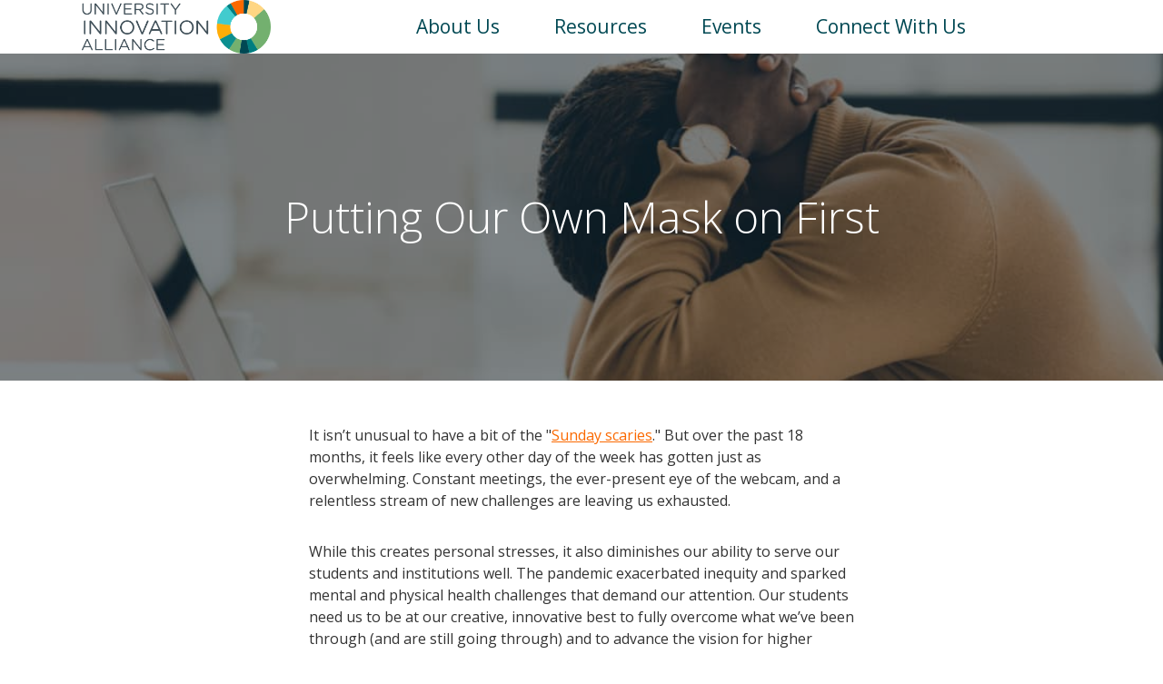

--- FILE ---
content_type: text/html; charset=UTF-8
request_url: https://theuia.org/newsletter/putting-our-own-mask-first
body_size: 11898
content:
<!DOCTYPE html>
<html lang="en" dir="ltr" prefix="og: https://ogp.me/ns#">
  <head>
    <!-- Global site tag (gtag.js) - Google Analytics -->
    <script async src="https://www.googletagmanager.com/gtag/js?id=UA-175879769-1"></script>
    <script>
      window.dataLayer = window.dataLayer || [];
      function gtag(){dataLayer.push(arguments);}
      gtag('js', new Date());
      gtag('config', 'UA-175879769-1');
    </script>

    <meta charset="utf-8" />
<meta name="description" content="It isn’t unusual to have a bit of the &quot;Sunday scaries.&quot; But over the past 18 months, it feels like every other day of the week has gotten just as overwhelming. Constant meetings, the ever-present eye of the webcam, and a relentless stream of new challenges are leaving us exhausted." />
<meta name="abstract" content="It isn’t unusual to have a bit of the &quot;Sunday scaries.&quot; But over the past 18 months, it feels like every other day of the week has gotten just as overwhelming. Constant meetings, the ever-present eye of the webcam, and a relentless stream of new challenges are leaving us exhausted." />
<link rel="canonical" href="https://theuia.org/newsletter/putting-our-own-mask-first" />
<link rel="image_src" href="https://theuia.org/sites/default/files/logo@4x.png" />
<meta property="og:site_name" content="University Innovation Alliance" />
<meta property="og:type" content="organization" />
<meta property="og:url" content="https://theuia.org/newsletter/putting-our-own-mask-first" />
<meta property="og:title" content="Putting Our Own Mask on First" />
<meta property="og:description" content="It isn’t unusual to have a bit of the &quot;Sunday scaries.&quot; But over the past 18 months, it feels like every other day of the week has gotten just as overwhelming. Constant meetings, the ever-present eye of the webcam, and a relentless stream of new challenges are leaving us exhausted." />
<meta property="og:image" content="https://theuia.org/sites/default/files/styles/newsletter_social_default/public/putting-our-own-mask-on-first.jpeg?itok=sOIVjNVX" />
<meta property="og:image:url" content="https://theuia.org/sites/default/files/styles/newsletter_social_default/public/putting-our-own-mask-on-first.jpeg?itok=sOIVjNVX" />
<meta property="og:image:secure_url" content="https://theuia.org/sites/default/files/styles/newsletter_social_default/public/putting-our-own-mask-on-first.jpeg?itok=sOIVjNVX" />
<meta property="og:image:type" content="image/png" />
<meta property="og:image:width" content="788" />
<meta property="og:image:height" content="224" />
<meta property="og:image:alt" content="University Innovation Alliance" />
<meta name="twitter:card" content="summary_large_image" />
<meta name="twitter:description" content="It isn’t unusual to have a bit of the &quot;Sunday scaries.&quot; But over the past 18 months, it feels like every other day of the week has gotten just as overwhelming. Constant meetings, the ever-present eye of the webcam, and a relentless stream of new challenges are leaving us exhausted." />
<meta name="twitter:title" content="Putting Our Own Mask on First" />
<meta name="twitter:url" content="https://theuia.org/newsletter/putting-our-own-mask-first" />
<meta name="twitter:image" content="https://theuia.org/sites/default/files/styles/newsletter_social_default/public/putting-our-own-mask-on-first.jpeg?itok=sOIVjNVX" />
<meta name="twitter:image:height" content="224" />
<meta name="twitter:image:width" content="788" />
<meta name="Generator" content="Drupal 10 (https://www.drupal.org)" />
<meta name="MobileOptimized" content="width" />
<meta name="HandheldFriendly" content="true" />
<meta name="viewport" content="width=device-width, initial-scale=1.0" />
<script type="application/ld+json">{
    "@context": "https://schema.org",
    "@graph": [
        {
            "@type": "WebSite",
            "@id": "https://theuia.org/",
            "name": "University Innovation Alliance",
            "url": "https://theuia.org/"
        }
    ]
}</script>

    <title>Putting Our Own Mask on First | University Innovation Alliance</title>
		
		<!-- favicon -->
		<link rel="apple-touch-icon" sizes="180x180" href="/apple-touch-icon.png">
		<link rel="icon" type="image/png" sizes="32x32" href="/favicon-32x32.png">
		<link rel="icon" type="image/png" sizes="16x16" href="/favicon-16x16.png">
		<link rel="manifest" href="/site.webmanifest">
		<link rel="mask-icon" href="/safari-pinned-tab.svg" color="#007e80">
		<meta name="msapplication-TileColor" content="#ffffff">
		<meta name="theme-color" content="#ffffff">
		<!-- favicon -->
		
    <link rel="stylesheet" media="all" href="/sites/default/files/css/css_QtJGScOySBGHwXFYkOsozmVoNHnpfiUR1Nbt9LN5_7c.css?delta=0&amp;language=en&amp;theme=basic&amp;include=eJxFyEEOQyEIBcALGTnTU_lfEhQCumhP32VnOQ0pnV61Bi3dgmlbLKh8uUwOo8EPrp6yeAjoET0ctcOP2C6OwBvwmTTiOrT-p97tt6nk5FHyk4cXNST_ANa0LDI" />
<link rel="stylesheet" media="all" href="/sites/default/files/css/css_iAW0ZEke-_7sWMMgA-GmuobnP417ok1V32FpJimfPbM.css?delta=1&amp;language=en&amp;theme=basic&amp;include=eJxFyEEOQyEIBcALGTnTU_lfEhQCumhP32VnOQ0pnV61Bi3dgmlbLKh8uUwOo8EPrp6yeAjoET0ctcOP2C6OwBvwmTTiOrT-p97tt6nk5FHyk4cXNST_ANa0LDI" />
<link rel="stylesheet" media="all" href="//fonts.googleapis.com/css2?family=Open+Sans:wght@300;400;600&amp;display=swap" />
<link rel="stylesheet" media="all" href="/sites/default/files/css/css_L3GPLCZIwqCEQQAF-QGVryN9Da7F0UzHkh6EYVRCelk.css?delta=3&amp;language=en&amp;theme=basic&amp;include=eJxFyEEOQyEIBcALGTnTU_lfEhQCumhP32VnOQ0pnV61Bi3dgmlbLKh8uUwOo8EPrp6yeAjoET0ctcOP2C6OwBvwmTTiOrT-p97tt6nk5FHyk4cXNST_ANa0LDI" />
<link rel="stylesheet" media="print" href="/sites/default/files/css/css_BYtBpBPcTkYSd4tpEjCxyDFcHde0SzVfgewXK9wItKw.css?delta=4&amp;language=en&amp;theme=basic&amp;include=eJxFyEEOQyEIBcALGTnTU_lfEhQCumhP32VnOQ0pnV61Bi3dgmlbLKh8uUwOo8EPrp6yeAjoET0ctcOP2C6OwBvwmTTiOrT-p97tt6nk5FHyk4cXNST_ANa0LDI" />

    
  </head>
          
      <body class="page-newsletter-putting-our-own-mask-first section-newsletter node-396 role--anonymous with-subnav no-sidebar">
    <div id="skip">
      <a href="#block-basic-main-menu" class="visually-hidden focusable skip-link">
        Skip to main navigation
      </a>
    </div>
    
      <div class="dialog-off-canvas-main-canvas" data-off-canvas-main-canvas>
    <div class="layout-container">

  <!-- ______________________ HEADER _______________________ -->
  <div id="announcement-bar-wrapper"><div class="container"></div>
</div>
      <header id="header">
      <div class="container row">
          <div id="block-basic-branding" class="block block-system block-basic-branding">
  
    
        <a href="/" title="Home" rel="home" class="site-logo">
      <img src="/sites/default/files/logo%404x.png" alt="Home" />
    </a>
      </div>
<nav role="navigation" aria-labelledby="block-basic-main-menu-menu" id="block-basic-main-menu" class="block block-menu navigation menu--main">
            
  <h2 class="visually-hidden" id="block-basic-main-menu-menu">Main navigation</h2>
  

        
              <ul class="menu">
                    <li class="menu-item menu-item--expanded">
        <a href="/our-people/uia-board" data-drupal-link-system-path="our-people/uia-board">About Us</a>
                                <ul class="menu">
                    <li class="menu-item menu-item--expanded">
        <a href="/our-people/uia-board" data-drupal-link-system-path="our-people/uia-board">Our People</a>
                                <ul class="menu">
                    <li class="menu-item">
        <a href="/our-people/uia-board" data-drupal-link-system-path="our-people/uia-board">UIA Board</a>
              </li>
                <li class="menu-item">
        <a href="/our-people/uia-central" data-drupal-link-system-path="our-people/uia-central">UIA Central</a>
              </li>
                <li class="menu-item">
        <a href="/our-people/uia-liaisons" data-drupal-link-system-path="our-people/uia-liaisons">UIA Liaisons</a>
              </li>
                <li class="menu-item">
        <a href="/our-people/uia-fellows" data-drupal-link-system-path="our-people/uia-fellows">UIA Fellows</a>
              </li>
        </ul>
  
              </li>
                <li class="menu-item">
        <a href="/our-work" data-drupal-link-system-path="node/173">Our Work</a>
              </li>
                <li class="menu-item">
        <a href="https://annualreport.theuia.org">Annual Report</a>
              </li>
        </ul>
  
              </li>
                <li class="menu-item menu-item--expanded">
        <a href="/blog" data-drupal-link-system-path="blog">Resources</a>
                                <ul class="menu">
                    <li class="menu-item">
        <a href="/blog" data-drupal-link-system-path="blog">Blog Posts</a>
              </li>
                <li class="menu-item">
        <a href="https://www.youtube.com/c/UniversityInnovationAlliance">Videos</a>
              </li>
                <li class="menu-item">
        <a href="https://cg.theuia.org/">Completion Grants Playbook</a>
              </li>
                <li class="menu-item">
        <a href="https://advising.theuia.org">Proactive Advising Playbook</a>
              </li>
                <li class="menu-item">
        <a href="https://listen.theuia.org/">Listening with Empathy Playbook</a>
              </li>
                <li class="menu-item">
        <a href="https://c2c.theuia.org/">College to Career</a>
              </li>
                <li class="menu-item">
        <a href="https://frontierset.theuia.org">Frontier Set</a>
              </li>
                <li class="menu-item">
        <a href="/sign-our-monthly-newsletter" data-drupal-link-system-path="node/324">Newsletter</a>
              </li>
                <li class="menu-item">
        <a href="/join-lab" data-drupal-link-system-path="node/573">University Innovation Lab</a>
              </li>
                <li class="menu-item">
        <a href="https://theuilab.org/login">Lab Login</a>
              </li>
        </ul>
  
              </li>
                <li class="menu-item menu-item--expanded">
        <a href="/podcasts" data-drupal-link-system-path="podcasts">Events</a>
                                <ul class="menu">
                    <li class="menu-item">
        <a href="https://www.avstream.me/uiasummit2024" title="Register for the UIA Summit">2024 UIA Summit</a>
              </li>
                <li class="menu-item">
        <a href="/podcasts" data-drupal-link-system-path="podcasts">Podcasts</a>
              </li>
                <li class="menu-item">
        <a href="/weekly-wisdom-live-event-series" data-drupal-link-system-path="weekly-wisdom-live-event-series">Weekly Wisdom</a>
              </li>
                <li class="menu-item">
        <a href="/scholarship-to-practice-live-event-series" data-drupal-link-system-path="scholarship-to-practice-live-event-series">Scholarship To Practice</a>
              </li>
        </ul>
  
              </li>
                <li class="menu-item menu-item--expanded">
        <a href="/connect-with-us" data-drupal-link-system-path="node/174">Connect With Us</a>
                                <ul class="menu">
                    <li class="menu-item">
        <a href="/work-with-us" data-drupal-link-system-path="work-with-us">Work With Us</a>
              </li>
        </ul>
  
              </li>
        </ul>
  


  </nav>


        <button id="hamburger"><span>Menu</span></button>
      </div>
    </header><!-- /#header -->
  
  
  <!-- ______________________ MAIN _______________________ -->

  <div id="main">
        <div id="highlighted">      <div id="block-hero--2" class="block block-hero block-hero--2">
  
    
      <div id="hero" role="region" aria-live="polite" class="has-image" style="background-image: url('https://theuia.org/sites/default/files/putting-our-own-mask-on-first.jpeg');">
  <div class="container">
    <h1 class="hero-title">Putting Our Own Mask on First</h1>
  </div>
</div>

  </div>

  </div>
        <div class="container">
      <div id="content-wrapper">
        <section id="content">

          <div id="content-header">

            

            

            
            
            

            
            
          </div><!-- /#content-header -->

          <div id="content-area">
                  <div id="block-basic-content" class="block block-system block-basic-content">
  
    
      <article class="node type-newsletter full">

  
  <div class="content">
    






            <div class="newsletter__body"><p>It isn’t unusual to have a bit of the "<a href="https://www.forbes.com/sites/ashleystahl/2021/09/16/sunday-scaries-anxiety-of-facing-another-work-week/?sh=9b032ec63d86">Sunday scaries</a>." But over the past 18 months, it feels like every other day of the week has gotten just as overwhelming. Constant meetings, the ever-present eye of the webcam, and a relentless stream of new challenges are leaving us exhausted.</p>

<p>While this creates personal stresses, it also diminishes our ability to serve our students and institutions well. The pandemic exacerbated inequity and sparked mental and physical health challenges that demand our attention. Our students need us to be at our creative, innovative best to fully overcome what we’ve been through (and are still going through) and to advance the vision for higher education we’re all trying to achieve.</p>

<p>While conversations about productivity and emotional burdens might previously have been considered unrelated to student success – or even a luxury – that is no longer the case. Personal and <a href="https://www.newsweek.com/workers-arent-burnt-out-pandemic-were-burnt-out-overwork-opinion-1632819">professional burnout</a> is a major threat to student success and the innovation needed to reimagine how we work in this new reality. We need to take burnout seriously, and understand that it won’t go away unless we adapt how we do our work in a manner that helps our teams, administrators, and faculty rejuvenate and restore so they can be in fighting shape for the challenges ahead.</p>

<p>Our <a href="https://www.axios.com/the-pandemic-made-our-workweeks-longer-b3b43dfd-5e2f-4b64-896f-e73bba3dce68.html">workweek</a> has gotten longer with the pandemic, but organizations are being creative and finding ways to adjust. At the UIA, we have implemented a "quiet Friday" model and we’re already seeing benefits. Our rule is no meetings (at least internal ones) on Fridays, because people need time to DO the work generated in the meetings they spend so much time in the rest of the week.</p>

<p>Other things that help? More rest, prioritizing an earlier bedtime and incorporating daily wind-down activities that break us free of <a href="https://www.glamour.com/story/revenge-bedtime-procrastination-is-real-according-to-psychologists">doom scrolling</a>. In the a.m.? Meditation apps. Listening to <a href="https://open.spotify.com/playlist/1jufvFclepEwW7kkLR6oYP?si=69c325cc150441de">upbeat music</a>. <a href="https://www.nytimes.com/2019/02/02/style/julia-cameron-the-artists-way.html">Morning pages</a>. And prioritizing play on a weekly basis. Play is anything you do for enjoyment and lose time while doing it. One quote that always stayed with me was from <a href="https://www.npr.org/transcripts/395065944">Dr. Stuart Brown</a>, who said "<strong>The opposite of play is not work. The opposite of play is depression</strong>." When did you last happily lose track of time? Commit to doing more of that.</p>

<p>We would love to hear how you are experimenting with ways to address burnout for yourself, your colleagues, and your students. Everyone should have permission to raise this as an essential topic at work, and we’d love to capture and share ideas that can help all of us make our workweek less overwhelming.</p>

<p><em>September 30, 2021</em></p>
</div>
      






            <div class="newsletter__author"><table border="0" cellpadding="0" cellspacing="0" class="mcnCodeBlock" style="border-collapse: collapse;mso-table-lspace: 0pt;mso-table-rspace: 0pt;-ms-text-size-adjust: 100%;-webkit-text-size-adjust: 100%;" width="100%">
	<tbody class="mcnTextBlockOuter">
		<tr>
			<td class="mcnTextBlockInner" style="mso-line-height-rule: exactly;-ms-text-size-adjust: 100%;-webkit-text-size-adjust: 100%;" valign="top">
			<table border="0" cellpadding="0" cellspacing="0" class="mcnTextContent" id="templateColumns" style="border-collapse: collapse;mso-table-lspace: 0pt;mso-table-rspace: 0pt;-ms-text-size-adjust: 100%;-webkit-text-size-adjust: 100%;word-break: break-word;color: #202020;font-family: 'Open Sans', 'Helvetica Neue', Helvetica, Arial, sans-serif;font-size: 16px;line-height: 150%;text-align: left;" width="600">
				<tbody>
					<tr>
						<td align="center" class="templateColumnContainer" style="mso-line-height-rule: exactly;-ms-text-size-adjust: 100%;-webkit-text-size-adjust: 100%;" valign="top" width="120">
						<table border="0" cellpadding="15" cellspacing="0" style="border-collapse: collapse;mso-table-lspace: 0pt;mso-table-rspace: 0pt;-ms-text-size-adjust: 100%;-webkit-text-size-adjust: 100%;" width="100%">
							<tbody>
								<tr>
									<td class="leftColumnContent" style="mso-line-height-rule: exactly;-ms-text-size-adjust: 100%;-webkit-text-size-adjust: 100%;"><a href="/team/bridget-burns" style="mso-line-height-rule: exactly;-ms-text-size-adjust: 100%;-webkit-text-size-adjust: 100%;color: #fb6900;font-weight: normal;text-decoration: underline;" target="_blank"><img class="headshotImage" src="https://mcusercontent.com/b0107b10fd49f49c12a002859/images/f618a4eb-2f9b-42ab-af19-7aca528d4e48.png" style="max-width: 280px;border: 0;height: auto !important;outline: none;text-decoration: none;-ms-interpolation-mode: bicubic;" width="120"></a></td>
								</tr>
							</tbody>
						</table>
						</td>
						<td align="center" class="templateColumnContainer" style="mso-line-height-rule: exactly;-ms-text-size-adjust: 100%;-webkit-text-size-adjust: 100%;" valign="center" width="90%">
						<table border="0" cellpadding="0" cellspacing="0" style="border-collapse: collapse;mso-table-lspace: 0pt;mso-table-rspace: 0pt;-ms-text-size-adjust: 100%;-webkit-text-size-adjust: 100%;" width="100%">
							<tbody>
								<tr>
									<td class="rightColumnContent signature-row" style="mso-line-height-rule: exactly;-ms-text-size-adjust: 100%;-webkit-text-size-adjust: 100%;padding-left: 15px;">
									<p style="margin: 10px 0;padding: 0;mso-line-height-rule: exactly;-ms-text-size-adjust: 100%;-webkit-text-size-adjust: 100%;color: #202020;font-family: 'Open Sans', 'Helvetica Neue', Helvetica, Arial, sans-serif;font-size: 16px;line-height: 150%;text-align: left;"><b>Bridget Burns</b><br>
									Executive Director<br>
									University Innovation Alliance</p>
									</td>
								</tr>
								<tr>
									<td class="signature-row" style="mso-line-height-rule: exactly;-ms-text-size-adjust: 100%;-webkit-text-size-adjust: 100%;padding-left: 15px;"><a href="https://www.linkedin.com/in/bridgetfburns/" style="mso-line-height-rule: exactly;-ms-text-size-adjust: 100%;-webkit-text-size-adjust: 100%;color: #fb6900;font-weight: normal;text-decoration: underline;" target="_blank"><img src="https://cdn-images.mailchimp.com/icons/social-block-v2/dark-linkedin-48.png" style="border: 0;height: auto !important;outline: none;text-decoration: none;-ms-interpolation-mode: bicubic;" width="24"></a> <a href="https://twitter.com/bburnsedu" style="mso-line-height-rule: exactly;-ms-text-size-adjust: 100%;-webkit-text-size-adjust: 100%;color: #fb6900;font-weight: normal;text-decoration: underline;" target="_blank"><img src="https://cdn-images.mailchimp.com/icons/social-block-v2/dark-twitter-48.png" style="border: 0;height: auto !important;outline: none;text-decoration: none;-ms-interpolation-mode: bicubic;" width="24"></a></td>
								</tr>
							</tbody>
						</table>
						</td>
					</tr>
				</tbody>
			</table>
			</td>
		</tr>
	</tbody>
</table>
</div>
      






      <div class="newsletter__section">
              <div>		<div class="paragraph paragraph--type--newsletter-section">
									<h2 class="section-title">
					<img src="/sites/default/files/2021-09/member-spotlight.png" alt="" />					UIA Member Spotlight
				</h2>
						






            <div class="newsletter_section__image">  <img loading="lazy" src="/sites/default/files/styles/large/public/msu.png?itok=kf4PKWug" width="480" height="345" alt="MSU" />


</div>
      
			






            <div class="newsletter_section__body"><p>MSU just released a new strategic plan with objectives including strengthening the university’s ability to attract and meet the needs, goals and aspirations of undergraduates from all backgrounds and creating a workplace culture that advances diversity, equity and inclusion.</p>

<p>We think the <a href="https://msutoday.msu.edu/news/2021/msu-strategic-plan">MSU Strategic Plan 2030’s</a> focus centering on student success is worth celebrating!</p>
</div>
      
			</div>
</div>
              <div>		<div class="paragraph paragraph--type--newsletter-section">
									<h2 class="section-title">
					<img src="/sites/default/files/2021-07/icon-bous.png" alt="" />					Featured Fellow
				</h2>
						






            <div class="newsletter_section__image">  <img loading="lazy" src="/sites/default/files/styles/large/public/zhewei-gregory.png?itok=Uon-FCHV" width="250" height="250" alt="Zhewei Gregory" />


</div>
      
			






            <div class="newsletter_section__body"><p><strong>Dr. Zhewei Gregory, Georgia State University</strong> | Zhewei has dedicated over 15 years to higher education with a core focus on supporting student success through teaching, advising and leadership roles. A Georgia State University UIA Fellow since January 2020, Zhewei shared that, "Changes and innovations can't happen in a vacuum.</p>

<p>Working as the Completion Grant project lead with 11 UIA campuses has deepened my understanding of how collaborations within an institution and across institutions can help make changes, cultivate innovative culture and achieve student success. Successful and unsuccessful experiences from others can help us overcome barriers, increase efficiency and optimize outcomes. This is exactly what the UIA offers—a space for institutions to share knowledge, solve problems and make innovations happen."</p>
</div>
      
			</div>
</div>
              <div>		<div class="paragraph paragraph--type--newsletter-section">
									<h2 class="section-title">
					<img src="/sites/default/files/2021-07/icon-learn-wth-us.png" alt="" />					Learn With Us
				</h2>
						
			






            <div class="newsletter_section__body"><ol>
	<li><a href="https://theuia.org/blog/post/scholarship-2-practice-6-24-21-episode-chantal-levesque-bristol-center-for-instructional-excellence-purdue-university">A Mindset for Student-Centered Learning</a><br>
	Chantal Levesque-Bristol, Executive Director of the Center for Instructional Excellence at Purdue University</li>
	<li><a href="https://theuia.org/blog/post/10-pieces-of-advice-for-higher-ed-leadership-in-challenging-times">10 Pieces of Advice for Higher Ed Leadership in Challenging Times</a></li>
	<li><a href="https://theuia.org/blog/post/weekly-wisdom-7-19-21-episode-kim-wilcox-university-of-california-riverside">The Impact of Alliances in Higher Education</a><br>
	Kim Wilcox, Chancellor of the University of California, Riverside</li>
	<li><a href="https://theuia.org/blog/post/scholarship-2-practice-10-7-20-episode-constance-iloh-azusa-pacific-university">Reframing the College-Going Narrative</a><br>
	Constance Iloh, anthropologist and associate professor at Azusa Pacific University</li>
</ol>

<p>Want more? Check out all of our weekly <a href="https://theuia.org/blog">blog posts</a> and <a href="https://theuia.org/podcasts">podcast episodes</a>.</p>
</div>
      
			</div>
</div>
              <div>		<div class="paragraph paragraph--type--newsletter-section">
									<h2 class="section-title">
					<img src="/sites/default/files/2021-07/icon-must-reads.png" alt="" />					Must-Reads
				</h2>
						
			






            <div class="newsletter_section__body"><p>We know your time is limited. That's why each issue, we'll choose THE BEST things we watched, listened to, or read.</p>

<ol>
	<li><a href="https://www.usatoday.com/story/news/nation/2021/09/17/whitest-paint-created-global-warming/8378579002/">Purdue invented a paint so white it could eliminate the need for air conditioning!</a> (USA Today). (How cool is that?!)</li>
	<li><a href="https://hechingerreport.org/column-changes-to-come-should-be-music-to-your-ears-higher-education-innovators-say/">Changes to come should be ‘music to your ears,’ higher education innovators say</a> (Hechinger Report)</li>
	<li><a href="https://www.cnbc.com/2021/09/05/psychologist-3-ways-to-avoid-burnout-while-working-from-home.html">3 Ways to Avoid Burnout While Working from Home</a> (CNBC)</li>
	<li><a href="https://www.diverseeducation.com/opinion/article/15115042/ensuring-equity-and-choice-in-the-future-of-higher-education">Ensuring Equity &amp; Choice in the Future of Higher Education</a> (Diverse Issues)</li>
</ol>
</div>
      
			</div>
</div>
              <div>		<div class="paragraph paragraph--type--newsletter-section">
									<h2 class="section-title">
					<img src="/sites/default/files/2021-07/icon-events-radar.png" alt="" />					Events to Put on Your Radar
				</h2>
						
			






            <div class="newsletter_section__body"><table border="0" cellpadding="0" cellspacing="0" style="width: 100%;">
	<tbody>
		<tr>
			<td>
			<div>
  
  






  <div class="image__media-image">
    <div class="visually-hidden field-label">Image</div>
              <div>  <img loading="lazy" src="/sites/default/files/styles/large/public/weekly-wisdom-logo.png?itok=XBhlet_w" width="480" height="480" alt="Weekly Wisdom">


</div>
          </div>

</div>

			</td>
			<td>
			<p><a href="https://theuia.org/weekly-wisdom-live-event-series">Weekly Wisdom</a></p>

			<p><strong>October 11@ 10 PT | 1:00 ET</strong><br>
			Greg Fowler<br>
			President University of Maryland Global Campus</p>

			<p><strong>October 25 @ 9:45 PT | 12:45 ET</strong><br>
			Daria Willis<br>
			President of Everett Community College</p>

			<p><small><a href="/weekly-wisdom-live-event-series">Weekly Wisdom</a> streams live on our <a href="https://twitter.com/UIAinnovation">Twitter</a>, <a href="https://www.facebook.com/uiainnovation">Facebook</a>, <a href="https://www.linkedin.com/company/universityinnovationalliance">LinkedIn</a>, and <a href="https://www.youtube.com/c/UniversityInnovationAlliance">YouTube channels</a>.</small></p>
			</td>
		</tr>
	</tbody>
</table>
</div>
      
			</div>
</div>
              <div>		<div class="paragraph paragraph--type--newsletter-section highlight">
								
			






            <div class="newsletter_section__body"><p>Other notable events:</p>

<ul>
	<li><a href="https://sc.edu/about/offices_and_divisions/national_resource_center/events/conferences/students_in_transition/registration_fees/index.php">National Resource Center for the First-Year Experience and Students in Transition Conference</a>&nbsp; (Oct. 2-4)</li>
	<li><a href="http://go.aplu.org/NjAzLVVSVy0xMjcAAAF_sr3G6KHj61YFMKa7l1EMcXDEYpcea6ekpbwFxKqHXaumX8yjWh6VZpeTTGmI__7p_ka2tn8=">APLU Celebrating the Critical Role of Hispanic Serving Institutions</a> (Oct. 4)</li>
	<li><a href="https://www.luminafoundation.org/events/2021-10-04-hbcu-adult-learner-initiative/">HBCU Adult Learner Initiative</a>&nbsp;(Oct. 4)</li>
	<li><a href="https://weneedareset2.splashthat.com/">We Need a RESET: Re-imagining the Future of Work</a>&nbsp;(Oct. 4)</li>
	<li><a href="https://web.cvent.com/event/8bc5f5fb-7c20-4581-b2ae-0a2e2da4c560/summary">NCAN Annual Conference: Rebuilding for Postsecondary Equity</a>&nbsp;(Oct. 5-7)</li>
	<li><a href="https://asignaturediscussiononjoy.splashthat.com/">A Signature Discussion on Joy</a>&nbsp;(Oct. 6)</li>
	<li><a href="https://web.cvent.com/event/f16c5bbf-e3e4-460b-9882-1015d4ef60c3/summary?RefId=2&amp;rp=4ccd5976-a58a-4187-b108-e818f36dd0d1">Grantmakers for Education Annual Conference: A Vision for the Future of Learning &amp; Justice</a>&nbsp;(Oct. 12-22)</li>
	<li><a href="https://neweraforleadershipandservice.splashthat.com/">A New Era for Leadership &amp; Service: A Conversation with Wes Moore &amp; Bob Woodruff</a>&nbsp;(Oct. 14)&nbsp;</li>
	<li><a href="https://www.hbcufdn.org/">28th Annual HBCU Faculty Development Network Conference</a> (Oct. 28-29)</li>
</ul>
</div>
      
			</div>
</div>
              <div>		<div class="paragraph paragraph--type--newsletter-section">
									<h2 class="section-title">
					<img src="/sites/default/files/2021-07/icon-stuff-love.png" alt="" />					Stuff we LOVE
				</h2>
						
			






            <div class="newsletter_section__body"><ol>
	<li><a href="https://www.amazon.com/hz/wishlist/ls/2I32S7VMLD1SW?ref_=wl_share">Marco Polo</a><br>
	This is a fantastic way to stay in touch with individuals and groups of people, and in our case, we use it as a way to communicate as as team. Kind of like a video/audio walkie talkie where you can rewatch/listen to messages, speed them up, and interact with emojis in realtime.</li>
	<li><a href="https://mixtiles.com/?_ke=eyJrbF9jb21wYW55X2lkIjogIlBBdmtSQyIsICJrbF9lbWFpbCI6ICJicmlkZ2V0YnVybnNAZ21haWwuY29tIn0%3D&amp;c=CUSTOMERS10FOR60&amp;pid=Email&amp;promo=CUSTOMERS10FOR60&amp;promo=CUSTOMERS10FOR60&amp;shortlink=CUSTOMERS10FOR60&amp;tiles=all&amp;utm_campaign=CUSTOMERS10FOR60&amp;utm_content=repeat&amp;utm_source=email">Blue Light Filter</a><br>
	Adding a blue light filter to your phone helps make it easier to fall asleep (on the off chance that you are "doom scrolling" late at night).</li>
	<li><a href="https://store.optum.com/shop/category/tests-and-devices/covid-19-home-tests/?utm_source=google&amp;utm_medium=paid-search&amp;utm_term=abbott%20covid%20test&amp;utm_campaign=HMI_Google_COVID_Prospecting&amp;utm_nooverride=1&amp;kpid=go_cmp-12620340952_adg-120997702543_ad-522061179590_kwd-906422483253_dev-c_ext-_prd-_sig-Cj0KCQjwjo2JBhCRARIsAFG667UDolNkjr7c0dLiY0lYAMjHuWftGbX8v7-JDLFwR1GEG3q2QyLTtSoaAk3wEALw_wcB&amp;utm_content=Optum_Store_OTC&amp;gclid=Cj0KCQjwjo2JBhCRARIsAFG667UDolNkjr7c0dLiY0lYAMjHuWftGbX8v7-JDLFwR1GEG3q2QyLTtSoaAk3wEALw_wcB">Guided Meditation Apps</a><br>
	These can help you manage stress, promote healing, help you center yourself, get pumped up for an important meeting, or zone out. Members of our team use the <a href="https://131bottles.com/">Calm app</a>, <a href="https://blog.onepeloton.com/sleep-meditation/">Peloton</a>, and <a href="https://www.youtube.com/results?search_query=meditation&amp;sp=EgIQAw%253D%253D">YouTube</a> for our moments of zen.</li>
	<li><a href="https://131bottles.com/">Water bottles</a> designed to help you drink more water (created by an MSU graduate). Multiple water bottles can make it easier to know how much water you have drank today. As you can see below, my desk has an obnoxious number of water bottles on it, to help me stay hydrated during zoom life.</li>
</ol>

<div class="align-center">
  
  






  <div class="image__media-image">
    <div class="visually-hidden field-label">Image</div>
              <div>  <img loading="lazy" src="/sites/default/files/water-bottles.jpeg" width="400" height="563" alt="Water Bottles">

</div>
          </div>

</div>

</div>
      
			</div>
</div>
              <div>		<div class="paragraph paragraph--type--newsletter-section">
									<h2 class="section-title">
					<img src="/sites/default/files/2021-07/icon-final-note.png" alt="" />					A Final Note
				</h2>
						
			






            <div class="newsletter_section__body"><p>We’d like to leave you with this quote from Michael Rao, President of Virginia Commonwealth University that he shares about healthy leadership habits that help him stay focused and avoid burnout in this recent <a href="https://theuia.org/blog/post/weekly-wisdom-8-2-21-episode-michael-rao-virginia-commonwealth-university">Weekly Wisdom episode</a>.</p>
</div>
      
			</div>
</div>
          </div>
  






            <div class="newsletter__quote"><p>"I make sure that I have what I call breathing time, a space where nothing can get in for some amount of time, which usually brings me closer to my values. There are a lot of things that will create stress if you let them, but you’ve got to continue to lead. So that peacefulness every day is really critical."<br>
- Michael Rao</p>
</div>
      
  </div><!-- /.content -->

      <div class="links">
      
    </div><!-- /.links -->
  
</article><!-- /.node -->

  </div>

  
          </div><!-- // .content-area -->

        </section><!-- /#content -->

        
        
      </div><!-- /#content-wrapper -->
    </div><!-- /.container -->
        <div id="content-bottom">      
<div id="block-staycurrent" class="block block__basic block-block-content block-staycurrent">
  <div class="container">
    
        
          






            <div class="basic__body"><p>Stay Current! Check out our <a class="button" href="/blog">Blog</a></p>

<p>or watch our videos on&nbsp;<a class="button youtube" href="https://www.youtube.com/c/UniversityInnovationAlliance/playlists">YouTube</a></p>
</div>
      
      </div>
</div>

  </div>
      </div><!-- /#main -->

  <!-- ______________________ FOOTER _______________________ -->

      <footer id="footer">
      <div class="container">
        <div id="footer-region">
                <div id="block-sitebranding" class="block block-system block-sitebranding">
  
    
        <a href="/" title="Home" rel="home" class="site-logo">
      <img src="/sites/default/files/logo%404x.png" alt="Home" />
    </a>
      </div>
<nav role="navigation" aria-labelledby="block-basic-footer-menu" id="block-basic-footer" class="block block-menu navigation menu--footer">
            
  <h2 class="visually-hidden" id="block-basic-footer-menu">Footer menu</h2>
  

        
              <ul class="menu">
                    <li class="menu-item">
        <a href="/" data-drupal-link-system-path="&lt;front&gt;">Home</a>
              </li>
                <li class="menu-item">
        <a href="/our-people/uia-board" data-drupal-link-system-path="our-people/uia-board">Our People</a>
              </li>
                <li class="menu-item">
        <a href="/our-work" data-drupal-link-system-path="node/173">Our Work</a>
              </li>
                <li class="menu-item">
        <a href="/blog" data-drupal-link-system-path="blog">Blog</a>
              </li>
                <li class="menu-item">
        <a href="/connect-with-us" data-drupal-link-system-path="node/174">Connect With Us</a>
              </li>
        </ul>
  


  </nav>
<nav role="navigation" aria-labelledby="block-social-menu" id="block-social" class="block block-menu navigation menu--social">
      
  <h2 id="block-social-menu">Connect</h2>
  

        
              <ul class="menu">
                    <li class="menu-item">
        <a href="http://facebook.com/uiainnovation">facebook</a>
              </li>
                <li class="menu-item">
        <a href="https://www.linkedin.com/company/universityinnovationalliance/">linkedin</a>
              </li>
                <li class="menu-item">
        <a href="https://twitter.com/UIAinnovation">twitter</a>
              </li>
                <li class="menu-item">
        <a href="https://www.youtube.com/channel/UCoSz5RSvmZ64SIBE2v7cMkA">youtube</a>
              </li>
        </ul>
  


  </nav>
<div id="block-copyright" class="block block__basic block-block-content block-copyright">
  
    
      






            <div class="basic__body"><p>© 2026 University Innovation Alliance. All rights reserved. | <a href="/privacy-policy">Privacy Policy</a></p>
</div>
      
  </div>

  
        </div>
      </div>
    </footer><!-- /#footer -->
  
</div><!-- /.layout-container -->

        <div data-drupal-messages-fallback class="hidden"></div>

  

  </div>

    
    <script type="application/json" data-drupal-selector="drupal-settings-json">{"path":{"baseUrl":"\/","pathPrefix":"","currentPath":"node\/396","currentPathIsAdmin":false,"isFront":false,"currentLanguage":"en"},"pluralDelimiter":"\u0003","suppressDeprecationErrors":true,"user":{"uid":0,"permissionsHash":"5244f708737e2d59019605ec3d7b5e25308a00f52df5de728cc53d4596a6befa"}}</script>
<script src="/sites/default/files/js/js_UjQoTOpyp6mPVEAbOE_bxPNdbhS7s5ia2BWoLxQ3Oso.js?scope=footer&amp;delta=0&amp;language=en&amp;theme=basic&amp;include=eJxLSizOTNZPz8lPSswBAB31BKM"></script>
<script src="//s7.addthis.com/js/300/addthis_widget.js#pubid=ra-5ebd677719ca3ae0"></script>
<script src="/sites/default/files/js/js_tgL05hVQwkRUJXo_WUrA5sNfR9ZqZWtUrP9uiZjhxjY.js?scope=footer&amp;delta=2&amp;language=en&amp;theme=basic&amp;include=eJxLSizOTNZPz8lPSswBAB31BKM"></script>

      </body>
</html>


--- FILE ---
content_type: text/css
request_url: https://theuia.org/sites/default/files/css/css_L3GPLCZIwqCEQQAF-QGVryN9Da7F0UzHkh6EYVRCelk.css?delta=3&language=en&theme=basic&include=eJxFyEEOQyEIBcALGTnTU_lfEhQCumhP32VnOQ0pnV61Bi3dgmlbLKh8uUwOo8EPrp6yeAjoET0ctcOP2C6OwBvwmTTiOrT-p97tt6nk5FHyk4cXNST_ANa0LDI
body_size: 11993
content:
/* @license GPL-2.0-or-later https://www.drupal.org/licensing/faq */
.slick-slider{position:relative;display:block;box-sizing:border-box;-webkit-user-select:none;-moz-user-select:none;-ms-user-select:none;user-select:none;-webkit-touch-callout:none;-khtml-user-select:none;-ms-touch-action:pan-y;touch-action:pan-y;-webkit-tap-highlight-color:transparent;}.slick-list{position:relative;display:block;overflow:hidden;margin:0;padding:0;}.slick-list:focus{outline:none;}.slick-list.dragging{cursor:pointer;cursor:hand;}.slick-slider .slick-track,.slick-slider .slick-list{-webkit-transform:translate3d(0,0,0);-moz-transform:translate3d(0,0,0);-ms-transform:translate3d(0,0,0);-o-transform:translate3d(0,0,0);transform:translate3d(0,0,0);}.slick-track{position:relative;top:0;left:0;display:block;margin-left:auto;margin-right:auto;}.slick-track:before,.slick-track:after{display:table;content:'';}.slick-track:after{clear:both;}.slick-loading .slick-track{visibility:hidden;}.slick-slide{display:none;float:left;height:100%;min-height:1px;}[dir='rtl'] .slick-slide{float:right;}.slick-slide img{display:block;}.slick-slide.slick-loading img{display:none;}.slick-slide.dragging img{pointer-events:none;}.slick-initialized .slick-slide{display:block;}.slick-loading .slick-slide{visibility:hidden;}.slick-vertical .slick-slide{display:block;height:auto;border:1px solid transparent;}.slick-arrow.slick-hidden{display:none;}.slick-loading .slick-list{background:#fff url(/themes/custom/basic/images/slick-loader.gif) center center no-repeat;}@font-face{font-family:'slick';font-weight:normal;font-style:normal;src:url(/themes/custom/basic/fonts/slick.eot);src:url(/themes/custom/basic/fonts/slick.eot#iefix) format('embedded-opentype'),url(/themes/custom/basic/fonts/slick.woff) format('woff'),url(/themes/custom/basic/fonts/slick.ttf) format('truetype'),url(/themes/custom/basic/fonts/slick.svg#slick) format('svg');}.slick-prev,.slick-next{font-size:0;line-height:0;position:absolute;top:50%;display:block;width:20px;height:20px;padding:0;-webkit-transform:translate(0,-50%);-ms-transform:translate(0,-50%);transform:translate(0,-50%);cursor:pointer;color:transparent;border:none;outline:none;background:transparent;}.slick-prev:hover,.slick-prev:focus,.slick-next:hover,.slick-next:focus{color:transparent;outline:none;background:transparent;}.slick-prev:hover:before,.slick-prev:focus:before,.slick-next:hover:before,.slick-next:focus:before{opacity:1;}.slick-prev.slick-disabled:before,.slick-next.slick-disabled:before{opacity:.25;}.slick-prev:before,.slick-next:before{font-family:'slick';font-size:20px;line-height:1;opacity:.75;color:white;-webkit-font-smoothing:antialiased;-moz-osx-font-smoothing:grayscale;}.slick-prev{left:-25px;}[dir='rtl'] .slick-prev{right:-25px;left:auto;}.slick-prev:before{content:'←';}[dir='rtl'] .slick-prev:before{content:'→';}.slick-next{right:-25px;}[dir='rtl'] .slick-next{right:auto;left:-25px;}.slick-next:before{content:'→';}[dir='rtl'] .slick-next:before{content:'←';}.slick-dotted.slick-slider{margin-bottom:30px;}.slick-dots{position:absolute;bottom:-25px;display:block;width:100%;padding:0;margin:0;list-style:none;text-align:center;}.slick-dots li{position:relative;display:inline-block;width:20px;height:20px;margin:0 5px;padding:0;cursor:pointer;}.slick-dots li button{font-size:0;line-height:0;display:block;width:20px;height:20px;padding:5px;cursor:pointer;color:transparent;border:0;outline:none;background:transparent;}.slick-dots li button:hover,.slick-dots li button:focus{outline:none;}.slick-dots li button:hover:before,.slick-dots li button:focus:before{opacity:1;}.slick-dots li button:before{font-family:'slick';font-size:6px;line-height:20px;position:absolute;top:0;left:0;width:20px;height:20px;content:'•';text-align:center;opacity:.25;color:black;-webkit-font-smoothing:antialiased;-moz-osx-font-smoothing:grayscale;}.slick-dots li.slick-active button:before{opacity:.75;color:black;}
#header{position:relative;z-index:2;}html.menu-open{overflow:hidden;}html.menu-open #block-basic-branding{z-index:3;}[type='color'],[type='date'],[type='datetime'],[type='datetime-local'],[type='email'],[type='month'],[type='number'],[type='password'],[type='search'],[type='tel'],[type='text'],[type='time'],[type='url'],[type='week'],input:not([type]),textarea,select{color:#333;}#header .site-logo{display:block;margin-right:2rem;max-width:208px;transition:transform .3s;}@media(min-width:901px){#block-basic-main-menu{margin-inline:auto 0;}}@media(max-width:900px){#block-basic-main-menu{background:#fff;display:flex;flex-wrap:wrap;height:100vh;justify-content:flex-start;left:0;opacity:0;padding:7rem var(--gutter) 1rem;pointer-events:none;position:fixed;top:0;transition:opacity .3s;width:100vw;z-index:2;}html.menu-open #block-basic-main-menu{opacity:1;overflow:auto;pointer-events:all;}}@media(min-width:901px){#block-basic-main-menu .menu{margin:auto -1.875rem;}}@media(max-width:900px){#block-basic-main-menu .menu{flex-direction:column;}}@media(min-width:901px){#block-basic-main-menu .menu li{padding:0 1.875rem;}}@media(max-width:900px){#block-basic-main-menu .menu li{padding-bottom:1rem;width:100%;}#block-basic-main-menu .menu .menu .menu{padding:.5rem 0 0 .5rem;}}#block-basic-main-menu .menu-item--expanded{position:relative;}#block-basic-main-menu .menu-item--expanded .menu li:not(:last-child){padding-bottom:.5rem;}@media(min-width:901px){#block-basic-main-menu .menu-item--expanded .menu{background:white;left:0;margin:0;opacity:0;padding:1rem 0;padding-top:1.625rem;pointer-events:none;position:absolute;top:100%;transition:opacity .3s;white-space:nowrap;z-index:1;}#block-basic-main-menu .menu-item--expanded .menu li:not(:last-child){padding-bottom:.75rem;width:100%;}#block-basic-main-menu .menu-item--expanded:hover > .menu{opacity:1;pointer-events:all;}#block-basic-main-menu .menu .menu .menu-item--expanded > .menu{left:100%;top:0;white-space:nowrap;}}@media(max-width:900px){#block-basic-main-menu .menu-item--expanded .menu{padding:.5rem 0;}#block-basic-main-menu .menu-item--expanded li:last-child{padding-bottom:0;}#block-basic-main-menu .menu-item--expanded li a{font-size:1rem;}}#block-basic-main-menu .menu a{color:#004853;font-size:1.3125rem;}@media(min-width:901px){#block-basic-main-menu .menu-item .menu-item a{font-size:1rem;}}#block-basic-main-menu .menu a:hover,#block-basic-footer .menu a:hover{color:#fb6900;}#hamburger{background:none;border:0;cursor:pointer;display:none;font-size:0;padding:0;position:absolute;right:var(--gutter);top:50%;transform:translateY(-50%);width:1.875rem;z-index:5;}@media(max-width:900px){#hamburger{display:block;}html.menu-open #hamburger{position:fixed;top:3rem;}}#hamburger span,#hamburger:before,#hamburger:after{background-color:#004853;border-radius:.125rem;content:'';display:block;height:.125rem;margin:0.5rem 0;transition:all .2s ease-in-out;}html.menu-open #hamburger span{transform:scale(0);}html.menu-open #hamburger:before{transform:translateY(.625rem) rotate(135deg);}html.menu-open #hamburger:after{transform:translateY(-.625rem) rotate(-135deg);}#announcement-bar-wrapper .block-views-block-announcement-bar-announcement-bar{background-color:#405059;color:#d3d9da;font-size:1.25rem;font-weight:600;padding:1rem 0;width:100%;}#announcement-bar-wrapper .container{max-width:100%;padding:0;}@media(min-width:1201px){#announcement-bar-wrapper .block-views-block-announcement-bar-announcement-bar > div:not([data-contextual-id]){margin:auto;max-width:70.75rem;}}@media(max-width:1200px){#announcement-bar-wrapper .block-views-block-announcement-bar-announcement-bar > div:not([data-contextual-id]){max-width:100%;padding-left:2.5rem;padding-right:2.5rem;}}.announcement-bar > .views-row:not(:first-child){display:none;}.announcement-bar .views-field-body .field-content .row{gap:1rem;justify-content:center;}article.node ul{padding-left:1.875rem;}.path-frontpage #block-basic-page-title{display:none;}#block-ourcommitment{background-color:#007e80;color:#fafafa;padding:4.625rem 1rem 9rem;font-size:18px;position:relative;}#block-ourcommitment:before,#block-ourcommitment:after{background:inherit;bottom:0;content:"";position:absolute;top:0;width:50vw;}#block-ourcommitment:before{right:100%;}#block-ourcommitment:after{left:100%;}#block-ourcommitment > h2{padding-bottom:1.25rem;text-align:center;}#block-ourcommitment p:not(:last-child){margin-bottom:2.625rem;}#hero{background-color:#004853;background-position:50% 50%;background-repeat:no-repeat;background-size:cover;color:#fff;display:flex;height:400px;justify-content:center;max-height:50vh;position:relative;text-align:center;}#hero.has-image:before{background-color:rgba(0,11,13,.5);bottom:0;content:"";left:0;height:100%;position:absolute;width:100%;}#hero .hero-title{margin:0;position:relative;}body.page-connect-with-us #block-webform,.webform-submission-university-innovation-lab-form{background-color:#ffad08;padding-bottom:6rem;padding-top:4.5rem;position:relative;}body.page-connect-with-us #block-webform:before,body.page-connect-with-us #block-webform:after,.webform-submission-university-innovation-lab-form:before,.webform-submission-university-innovation-lab-form:after{background:inherit;bottom:0;content:"";position:absolute;top:0;width:50vw;}body.page-connect-with-us #block-webform:before,.webform-submission-university-innovation-lab-form:before{right:100%;}body.page-connect-with-us #block-webform:after,.webform-submission-university-innovation-lab-form:after{left:100%;}body.page-connect-with-us .webform-submission-form,.webform-submission-monthly-newsletter-form,.webform-submission-university-innovation-lab-form .form-wrapper{margin:auto;max-width:36rem;}body.page-connect-with-us .webform-submission-form,.webform-submission-university-innovation-lab-form{color:#fff;}body.page-connect-with-us fieldset legend,.webform-submission-university-innovation-lab-form legend{margin-bottom:0;padding-bottom:0;}body.page-connect-with-us .webform-checkboxes-other,body.page-connect-with-us .webform-type-checkboxes,.webform-submission-university-innovation-lab-form :where(.webform-checkboxes-other,.webform-type-checkboxes){margin-bottom:1.5rem;}body.page-connect-with-us .webform-submission-form label,body.page-connect-with-us .webform-checkboxes-other legend,body.page-connect-with-us .webform-type-checkboxes legend,body.page-connect-with-us .webform-select-other legend,body.page-connect-with-us .webform-select legend,.webform-submission-university-innovation-lab-form label,.webform-submission-university-innovation-lab-form :where(.webform-checkboxes-other,.webform-type-checkboxes,.webform-select-other,.webform-select) legend,.webform-submission-university-innovation-lab-form .radios--wrapper legend{color:#004853;font-weight:600;padding-bottom:0.25rem;text-transform:uppercase;}body.page-connect-with-us .webform-checkboxes-other .form-item,body.page-connect-with-us .webform-type-checkboxes .form-item,.webform-submission-university-innovation-lab-form :where(.webform-checkboxes-other,.webform-type-checkboxes) .form-item{align-items:center;display:flex;}body.page-connect-with-us .js-form-type-checkbox label,.webform-submission-university-innovation-lab-form .js-form-type-checkbox label{color:inherit;font-weight:inherit;padding-bottom:0;text-transform:inherit;}body.page-connect-with-us .webform-submission-form #edit-headline{padding-bottom:3rem;text-align:center;}body.page-connect-with-us .webform-submission-form .footer .webform-flex{flex:none;}body.page-connect-with-us .webform-submission-form .footer p{margin-bottom:0;}.webform-submission-form .js-form-type-checkbox.form-item-email-list{align-items:center;display:flex;}.webform-submission-connect-with-us-form .js-form-type-select select{width:100%;}.webform-submission-connect-with-us-form .webform-element-description{font-size:14px;font-style:italic;}.webform-submission-connect-with-us-form .footer{padding-top:.75rem;}.webform-submission-connect-with-us-form .form-item-email-list  .webform-element-description{font-size:inherit;font-style:inherit;}body.section-our-people #content-area{background-color:#fcfaf8;position:relative;}@media(min-width:901px){body.section-our-people #content-area{align-items:center;display:flex;flex-wrap:wrap;}}body.section-our-people #content-area:before,body.section-our-people #content-area:after{background:inherit;bottom:0;content:"";position:absolute;top:0;width:50vw;}body.section-our-people #content-area:before{right:100%;}body.section-our-people #content-area:after{left:100%;}body.section-our-people .block__custom_page_title{margin-bottom:4.5rem;}body.section-our-people .block-basic-page-title h1{margin:0;}.block-views-block-team-members-headline-headline{color:#333;font-size:.875rem;font-weight:400;padding-top:1.75rem;}#block-views-block-team-members-sublinks{flex-grow:1;}@media(max-width:900px){#block-views-block-team-members-sublinks{margin-top:1rem;}}#block-views-block-team-members-sublinks [class*="js-view-dom"]{display:flex;line-height:1;}@media(min-width:901px){#block-views-block-team-members-sublinks [class*="js-view-dom"]{justify-content:flex-end;}}#block-views-block-team-members-sublinks .views-row:not(:last-child){border-right:1px solid #dbcfb9;margin-right:1rem;padding-right:1rem;}#block-views-block-team-members-sublinks .views-row a{color:#fb6900;font-size:.875rem;font-weight:600;text-decoration:none;}#block-views-block-team-members-sublinks .views-row a.active{color:#b3b3b3;}.team-member-listing{display:flex;flex-wrap:wrap;margin:0 -1rem;}.team-member-listing .views-row{padding:2rem 1rem;width:100%;}@media(min-width:901px){.team-member-listing .views-row{width:25%;}}@media(min-width:601px) and (max-width:900px){.team-member-listing .views-row{width:33.333%;}}@media(min-width:451px) and (max-width:600px){.team-member-listing .views-row{width:50%;}}.type-team_member.teaser h3{margin-bottom:.25rem;}.type-team_member.teaser h3 a{color:#007e80;font-size:.875rem;font-style:italic;text-decoration:none;}.type-team_member.teaser h4{color:#405059;font-size:.8125rem;font-weight:600;margin-bottom:0;}.type-team_member.full{background-color:#fcfaf8;background-position:50% 0;background-repeat:no-repeat;background-size:contain;display:flex;margin-left:-1rem;padding:5.5rem 0;width:100vw;}@media(min-width:1133px){.type-team_member.full{margin-left:calc((100vw - 1100px) / -2);}}.type-team_member.full .row{align-items:flex-start;width:100%;}@media(max-width:1000px){.type-team_member.full .row{display:block;}}.type-team_member.full .college-logo{padding-bottom:5.5rem;text-align:center;width:100%;}.type-team_member.full .college-logo img{height:auto;max-width:240px;max-height:140px;width:auto;}@media(min-width:1001px){.type-team_member.full .team_member__image{flex-grow:1;max-width:46%;width:500px;}}.type-team_member.full .team_member__image img{width:100%;}@media(min-width:1001px){.type-team_member.full .content{flex-shrink:1;min-width:54%;padding-left:3.5rem;width:calc(100% - 500px);}}@media(max-width:1000px){.type-team_member.full .content{padding-top:3rem;}}.type-team_member.full header{display:grid;grid-template-areas:'title social'
        'position social';padding-bottom:1.125rem;}.type-team_member.full header .node-title{color:#007e80;font-size:24px;font-weight:600;grid-area:title;margin-bottom:.125rem;}.type-team_member.full header .team_member__position{color:#405059;font-size:20px;font-style:italic;}.type-team_member.full header .team_member__position{grid-area:position;}.type-team_member .team_member__social-links,.team-member__social-links ul{display:flex;grid-area:social;padding-left:1rem;}.type-team_member.teaser .team_member__social-links{padding:.5rem 0 0;}.type-team_member.full .team_member__body{font-size:14px;}.type-team_member.full .team_member__body p:not(:last-child){margin-bottom:1.25rem;}.team_member__email{margin-top:1rem;}.team_member__email a{background-color:#fb6900;border-radius:4px;color:#fff;display:inline-block;font-size:0;font-weight:600;padding:.5rem 3rem;text-decoration:none;text-transform:uppercase;text-shadow:0 1px 1px rgba(0,0,0,0.35);transition:background .3s;}.team_member__email a:after{content:"Email";font-size:.875rem;}.team_member__email a:hover{background:#ff7f24;color:#fff;}.block-team-member-related-carousel{padding:5rem 0 4.25rem;position:relative;}.block-team-member-related-carousel:before{background-color:#fcfaf8;bottom:100%;content:"";height:2.25rem;position:absolute;width:100%;}.block-team-member-related-carousel .block-title{font-size:2.25rem !important;margin-bottom:1rem;text-align:left !important;}.block-team-member-related-carousel .items article{max-width:250px;padding:0 1rem;}.block-team-member-related-carousel .slick-arrow{border:solid #0c8f8f;border-width:0 3px 3px 0;display:inline-block;padding:3px;transition:opacity .3s;}.block-team-member-related-carousel .slick-arrow:before{content:none;}.block-team-member-related-carousel .slick-arrow:hover{opacity:.8;}.block-team-member-related-carousel .slick-prev{transform:rotate(135deg);}.block-team-member-related-carousel .slick-next{transform:rotate(-45deg);}.block-views-block-partners-block-1{padding:3rem 1rem 5.5rem;width:100%;}.block[class*="block-views-block-team-members-uia-fellow-alumni"]+ .block-views-block-partners-block-1{padding-top:8rem;}.block-views-block-partners-block-1 [class*="js-view-dom-id-"]{align-items:center;display:flex;flex-wrap:wrap;justify-content:center;margin:0 -2.5rem;padding-top:2.5rem;}.block-views-block-partners-block-1 .views-row{padding:2rem 2.5rem;text-align:center;width:50%;}@media(min-width:601px){.block-views-block-partners-block-1 .views-row{width:25%;}}.uia-color-bar{margin-bottom:6rem;}body.section-team .uia-color-bar{margin-bottom:0;}#blog-hero{margin-top:6.25rem;}body.section-blog #content-wrapper,body.section-search #content-wrapper{padding-top:2.5rem;}#block-pagetitle--2 h1{color:#333;font-size:2.25rem;font-weight:300;margin-bottom:0.25rem;}.node.full:is(.type-article,.type-podcast){padding-bottom:8rem;}.type-podcast.full{padding-top:3rem;}.node.teaser:is(.type-article,.type-podcast){padding-bottom:3rem;}.node:is(.type-article,.type-podcast) header{justify-content:space-between;padding-bottom:1.25rem;}.type-podcast header,.type-article .header-inner{align-items:stretch;display:flex;}.node.teaser:is(.type-article,.type-podcast) header{padding-bottom:.875rem;}@media(min-width:601px){.node.teaser:is(.type-article,.type-podcast) header{padding-bottom:1.5rem;}}.node:is(.type-article,.type-podcast) .article__thumbnail{margin-bottom:1.75rem;width:100%;}.node:is(.type-article,.type-podcast) .title-wrapper{flex-shrink:1;margin-bottom:.25rem;}@media(min-width:601px){.node:is(.type-article,.type-podcast) .title-wrapper{flex-grow:1;border-right:1px solid #b3b3b3;padding-right:2rem;}}.node:is(.type-article,.type-podcast) .node-title{color:#405059;font-size:1.5rem;font-weight:300;margin:0;}.node:is(.type-article,.type-podcast) .node-title a{color:inherit;text-decoration:none;}.node:is(.type-article,.type-podcast) .subtitle{color:rgb(64,80,89,.8);font-size:1.125rem;font-weight:300;display:block;}.node:is(.type-article,.type-podcast) .subtitle{padding-top:1rem;}.node:is(.type-article,.type-podcast) .meta{color:#b3b3b3;flex-shrink:0;font-size:.875rem;line-height:1;padding:0 0 2rem;}@media(min-width:601px){.node:is(.type-article,.type-podcast) .meta{padding:0 0 0 2rem;}}.node:is(.type-article,.type-podcast) .meta .post-author{line-height:1.3;}.node:is(.type-article,.type-podcast) .meta a{color:#cacaca;text-decoration:underline;}.node:is(.type-article,.type-podcast) .meta time{display:block;}.node:is(.type-article,.type-podcast) .meta time{padding-top:.5rem;}.node:is(.type-article,.type-podcast) .time-to-read{padding-top:.5rem;width:100%;}.node:is(.type-article,.type-podcast) .node-title .resource{width:100%;}.node:is(.type-article,.type-podcast) .resource a:before{background:transparent url(/themes/custom/basic/images/icons.svg#icon-file) 50% 50% no-repeat;background-size:contain;content:"";display:inline-block;height:1.25rem;margin-right:.125rem;vertical-align:sub;width:1.25rem;}.node:is(.type-article,.type-podcast) .content{color:#595959;font-size:.875rem;font-weight:400;}.node:is(.type-article,.type-podcast) .podcast__body{padding-bottom:1.875rem;}.node:is(.type-article,.type-podcast) .sharing-box{justify-content:flex-start;}.node:is(.type-article,.type-podcast) .meta a:hover,.block-views-block-blog-recent-posts .meta a:hover{color:#c75300;}.view-name-podcasts > header{padding-bottom:3rem;}.type-podcast iframe{margin:1rem 0 2rem;width:100% !important;}.block-webform-2--3{background-color:#ece6db;border:1px solid #dcd5c9;border-radius:5px;padding:1.375rem 1.5rem 1.75rem;position:relative;}.block-webform-2--3 > h2{color:#333333;font-size:1.25rem !important;font-weight:300;margin-bottom:.875rem !important;width:100%;}.webform-submission-subscribe-form{align-items:stretch;display:flex;flex-wrap:wrap;}.webform-submission-subscribe-form .webform-elements{width:100%;}#edit-privacy-policy--3{margin-top:.5rem;}#edit-privacy-policy--3 a{color:#007e80;font-size:.75rem;font-weight:400;text-decoration:underline;}#edit-privacy-policy--3 a:hover{color:#082a30;}#edit-email-button-wrapper--3,form .button-wrapper,.webform-submission-newsletter-mini-form #edit-email-container{display:flex;}.block-webform-2--3 .webform-button--submit,.sidebar .form-item-email + .form-actions .webform-button--submit,.webform-submission-newsletter-mini-form .form-actions .webform-button--submit{background:#004853 url(/themes/custom/basic/images/icons.svg#icon-subscribe) 50% 50% no-repeat;background-size:1.25rem 1.375rem;border-radius:0 4px 4px 0;font-size:0 !important;height:100%;padding:.75rem 2.25rem;}.block-webform-2--3 .webform-button--submit:hover,.sidebar .form-item-email + .form-actions .webform-button--submit:hover{background-color:#ff7f24;}#edit-note--3{color:#998e7a;font-size:.75rem;font-weight:400;padding-bottom:0.5rem;}.block-uia-add-this,.block-uia-add-this > .container,.sharing-box{align-items:center;display:flex;justify-content:center;}.block-uia-add-this{padding:2rem 1rem 1rem;}@media(max-width:900px){.block-uia-add-this,.block-uia-add-this > .container{justify-content:flex-start;padding-left:0;padding-right:0;}}.type-article.full .sharing-box,.type-podcast.full .sharing-box{justify-content:flex-start;padding-top:2rem;}.type-article:not(.full) .sharing-box,.type-podcast:not(.full) .sharing-box{padding-top:1rem;}.block-uia-add-this h2,.sharing-box > h2{color:#405059;font-size:.875rem !important;font-weight:300;margin:0;text-transform:uppercase;}.at-share-btn-elements a.at-share-btn{border-radius:50% !important;display:inline-block;height:30px;margin-left:1.125rem;padding:.125rem;width:30px;}.at-share-btn-elements span.at-icon-wrapper,.at-share-btn-elements .at-icon-wrapper svg{height:100% !important;width:100% !important;}.block-exposedformblog-search-resultsblog-search{margin-top:2rem;}.block-exposedformblog-search-resultsblog-search form{align-items:stretch;display:flex;}.block-exposedformblog-search-resultsblog-search .form-item input[type="text"]{border-radius:4px 0 0 4px;margin:0;}.block-exposedformblog-search-resultsblog-search .form-submit{background:#fb6900 url(/themes/custom/basic/images/icons.svg#icon-spyglass) 50% 50% no-repeat;background-size:1.25rem 1.375rem;border-radius:0 4px 4px 0;font-size:0 !important;height:100%;padding:.75rem 2.25rem;}.block-exposedformblog-search-resultsblog-search .form-submit:hover{background-color:#ff7f24;}.block-views-block-blog-recent-posts{padding-top:2rem;}.block-views-block-blog-recent-posts .views-row{border-bottom:1px solid #e8e8e8;line-height:1.125;padding:2rem 0 1.25rem;}@media(min-width:601px){.block-views-block-blog-recent-posts .views-row{padding-left:1.125rem;}}.block-views-block-blog-recent-posts .views-field-title a{color:#fb6900;font-size:1rem;font-weight:600;text-decoration:none;}.block-views-block-blog-recent-posts .meta{color:#b3b3b3;font-size:.875rem;font-weight:400;padding-top:.875rem;}.block-views-block-blog-recent-posts .meta a{color:inherit;text-decoration:underline;}.block-views-block-blog-recent-posts .meta .spacer{color:rgba(179,179,179,.5);}#block-posttypes{margin-bottom:2rem;margin-top:2.75rem;}#block-posttypes .button{background-color:#0c8f8f;margin-bottom:.25rem;}#block-posttypes .button:hover{background-color:#004853;}#block-views-block-blog-tags-block-1{margin-top:3rem;}#block-views-block-blog-tags-block-1 [class*="js-view-dom-id-"],.view-name-blog-post-tags{display:flex;flex-wrap:wrap;margin-top:1rem;}#block-views-block-blog-tags-block-1 .views-row,.view-name-blog-post-tags .views-row{margin:0 .625rem .625rem 0;}#block-views-block-blog-tags-block-1 .views-row a,.view-name-blog-post-tags .views-field-field-tags a{background-color:#004853;border-radius:5px;color:#fff;font-size:.9375rem;font-weight:700;padding:.25rem 1rem;text-decoration:none;text-shadow:0 1px 1px rgba(0,0,0,0.35);text-transform:uppercase;}.pager{border-top:1px solid #e8e8e8;padding-bottom:5.25rem;padding-top:1rem;}.pager .pager__items{margin:0 -.375rem;padding:0;}.pager .pager__item{margin:0 .375rem;}.pager a{border-radius:5px;color:#004853;font-size:.9375rem;font-weight:600;padding:.5rem 1rem;text-decoration:none;text-transform:uppercase;}.pager .pager__item--active a{background-color:#004853;color:#fff;}.block-views-block-jobs-listing-block-1{padding-bottom:6rem;padding-top:6rem;}#content-bottom .block-views-block-jobs-listing-block-1 .container > h2{margin-bottom:.875rem;text-align:left;}.block-views-block-jobs-listing-block-1 header{color:#405059;font-family:Helvetica,sans-serif;font-size:24px;font-weight:400;padding-bottom:1.75rem;}.type-job.teaser{border-bottom:1px solid rgba(179,179,179,.3);padding:2rem 0 1.75rem;}@media(min-width:601px){.type-job.teaser{padding-left:2rem;}}@media(min-width:901px){.type-job.teaser .content{align-items:center;display:flex;}}.type-job.teaser .node-title{color:#405059;font-size:1.25rem;font-weight:300;margin:0;}.type-job.teaser .node-title a{color:inherit;text-decoration:none;}.type-job.teaser .content time{color:#b3b3b3;flex-shrink:0;font-size:1.125rem;font-weight:300;margin-left:0;}@media(min-width:901px){.type-job.teaser .content time{padding:0 2.5rem 0 1.5rem;}}@media(max-width:900px){.type-job.teaser .content time{display:block;padding-bottom:.5rem;padding-top:.5rem;}}.type-job.teaser .content .sharing-box{flex-shrink:0;margin:0 0 0 auto;}@media(max-width:900px){.type-job.teaser .content .sharing-box{justify-content:flex-start;}}.type-job.teaser .links{padding:.25rem 0 0;}.type-job.teaser .links a{color:#fb6900;font-family:"Open Sans";font-size:18px;font-weight:300;text-decoration:none;}.type-job.teaser .links a:after{content:"\00BB";padding-left:.25rem;}.block-views-block-jobs-listing-block-1 footer{padding-top:3rem;text-align:center;}body.section-job #content-wrapper{padding-top:6rem;}.type-job.full{padding-bottom:6rem;}.type-job.full header h1{color:#405059;font-size:1.5rem;}.type-job.full header .meta{color:#b3b3b3;font-size:1.125rem;font-weight:300;padding-bottom:0.75rem;}.type-job.full header .meta .closes{padding-top:0.5rem;}.job__body{color:#717171;}.type-job.full .sharing-box{justify-content:flex-start;padding-top:1.5rem;}body.section-work-with-us #block-basic-content > .views-element-container{padding-bottom:6rem;}#block-staycurrent{background-color:#002a30;color:#fff;font-size:1.5rem;font-weight:300;padding-bottom:1.625rem;padding-top:1.625rem;}@media(min-width:1201px){#block-staycurrent .basic__body{align-items:center;display:flex;}#block-staycurrent .basic__body p{align-items:center;display:flex;justify-content:center;margin:0;}}@media(max-width:1200px){#block-staycurrent .basic__body p{text-align:center;}#block-staycurrent .basic__body p:not(:first-child){margin-top:2rem;}}#block-staycurrent .button{margin:0 1rem;}@media(min-width:901px){#footer-region{display:flex;flex-wrap:wrap;}}@media(max-width:900px){#footer-region{text-align:center;}#footer-region .block:not(:last-child){margin-bottom:2rem;}}#block-sitebranding{max-width:240px;}@media(max-width:900px){#block-sitebranding{margin-left:auto;margin-right:auto;}}#block-basic-footer{flex-grow:1;}#block-basic-footer .menu{justify-content:center;margin:0 -1rem;}@media(min-width:901px){#block-basic-footer .menu{justify-content:flex-end;}}@media(max-width:600px){#block-basic-footer .menu{display:block;}}@media(min-width:901px){#block-basic-footer .menu{justify-content:flex-end;}}#block-basic-footer .menu li{padding:0 1rem;}@media(max-width:600px){#block-basic-footer .menu li:not(:last-child){padding-bottom:.5rem;}}#block-basic-footer .menu a{color:#004853;}#block-social{align-items:center;display:flex;justify-content:flex-end;width:100%;}@media(max-width:900px){#block-social{justify-content:center;}}#block-social > h2{color:#405059;font-size:.875rem;font-weight:400;margin:0 .75rem 0 0;text-transform:uppercase;}#block-social > .menu,.team_member__social-links{flex-grow:0;justify-content:flex-end;}.team-member__social-links ul{flex-grow:0;list-style:none;margin:0;padding:.5rem 0 0;}#block-social > .menu li:not(:last-child),.team_member__social-links > div:not(:last-child),.team-member__social-links li:not(:last-child){margin-right:.75rem;}#block-social .menu a,.team_member__social-links a,.team-member__social-links a{align-items:center;background-position:50% 50%;background-repeat:no-repeat;background-size:1.125rem auto;border-radius:50%;display:block;font-size:0;height:1.875rem;justify-content:center;width:1.875rem;}#block-social .menu a[href*="twitter"],.team_member__social-links a[href*="twitter"],.team-member__social-links a[href*="twitter"]{background-color:#1da1f2;background-image:url(/themes/custom/basic/images/icons.svg#icon-twitter);}#block-social .menu a[href*="facebook"],.team_member__social-links a[href*="facebook"],.team-member__social-links a[href*="facebook"]{background-color:#3b5998;background-image:url(/themes/custom/basic/images/icons.svg#icon-facebook);background-position:80% 50%;}#block-social .menu a[href*="youtube"],.team_member__social-links a[href*="youtube"],.team-member__social-links a[href*="youtube"]{background-color:#fb1900;background-image:url(/themes/custom/basic/images/icons.svg#icon-youtube);background-position:40% 50%;background-size:28px 18px;}#block-social .menu a[href*="linkedin"],.team_member__social-links a[href*="linkedin"],.team-member__social-links a[href*="linkedin"]{background-color:#0077b5;background-image:url(/themes/custom/basic/images/icons.svg#icon-linkedin);}@media(max-width:600px){#block-copyright{font-size:.875rem;}}.block[class*="block-views-block-team-members-uia-fellow-alumni"]{padding-top:3.5rem;}.block[class*="block-views-block-team-members-uia-fellow-alumni"] h2{padding-bottom:0.375rem;text-align:left !important;}.block[class*="block-views-block-team-members-uia-fellow-alumni"] [class*="js-view-dom-id-"]{display:flex;flex-wrap:wrap;margin-left:-1rem;margin-right:-1rem;}.block[class*="block-views-block-team-members-uia-fellow-alumni"] .views-row{padding:1rem;width:50%;}@media(min-width:901px){.block[class*="block-views-block-team-members-uia-fellow-alumni"] .views-row{width:25%;}}@media(max-width:900px) and (min-width:601px){.block[class*="block-views-block-team-members-uia-fellow-alumni"] .views-row{width:33.333%;}}.block[class*="block-views-block-team-members-uia-fellow-alumni"] h3{color:#004853;font-size:1rem;margin-bottom:0.25rem;}@media(min-width:901px){.block[class*="block-views-block-team-members-uia-fellow-alumni"] h3{font-size:1.125rem;}}.block[class*="block-views-block-team-members-uia-fellow-alumni"] .views-field-field-school{color:#405059;font-size:.8125rem;font-weight:600;padding-bottom:.125rem;}.block[class*="block-views-block-team-members-uia-fellow-alumni"] .dates{color:#0c8f8f;font-size:.875rem;}.type-project.full .field-label{color:#333;font-size:1.5rem;font-weight:300;padding-bottom:1.5rem;padding-top:6rem;}.type-project.full .project__body:not(:empty){padding-top:6rem;}.project__funders .row,.project__participants .row{justify-content:flex-start;margin-left:-5rem;margin-right:-5rem;}.project__funders .item,.project__participants .item{padding:1rem 5rem;width:100%;}@media(min-width:1201px){.project__funders .item,.project__participants .item{width:33.333%;}}@media(min-width:601px) and (max-width:1200px){.project__funders .item,.project__participants .item{width:50%;}}.project__funders .item img{width:100%;}.project__participants .item{padding-bottom:5.5rem;text-align:center;}.type-school.logo .school__logo{margin:auto;max-width:15rem;}.project__participants .item img{height:auto;max-height:6.25rem;max-width:100%;width:auto;}@media(min-width:1201px){.type-project.full .project__project-lead > div:not(.field-label){margin:0 -5rem;}.type-project.full .project__project-lead > div:not(.field-label) > div{padding:1rem 5rem;}}@media(max-width:1200px) and (min-width:901px){.type-project.full .project__project-lead > div:not(.field-label){margin:0 -2rem;}.type-project.full .project__project-lead > div:not(.field-label) > div{padding:1rem 2rem;}}@media(min-width:901px){.type-project.full .project__project-lead > div:not(.field-label){display:flex;flex-wrap:wrap;}}@media(max-width:900px){.type-project.full .project__project-lead > div:not(.field-label) > div:not(:last-child){padding-bottom:3rem;}}.type-project.full .project__project-lead .field-label{padding-top:0;}.type-project.full .team_member__image img{max-width:15rem;}.type-project .type-team_member{max-width:15rem;}.section-project .block-uia-add-this > .container{justify-content:flex-start;width:100%;}.type-project.full .project-report{background-color:#fcfaf8;border-radius:.5625rem;margin-top:1.25rem;padding:1.75rem 2rem 2rem;}@media(min-width:601px){.type-project.full .project-report{padding-left:5.375rem;}}.type-project.full .project-report-title{font-size:1.125rem;font-weight:600;}@media(max-width:600px){.type-project.full .project-report-title{padding-bottom:1rem;}}.type-project.full .project-report-title a{align-items:flex-start;display:flex;position:relative;}.type-project.full .project-report-title a:before{background:transparent url(/themes/custom/basic/images/icons.svg#icon-pdf) 50% 50% no-repeat;background-size:contain;content:"";height:2.25rem;margin-right:.5rem;right:100%;top:0;width:1.75rem;}@media(min-width:601px){.type-project.full .project-report-title a:before{position:absolute;}}.type-project.full .project-report p{font-style:italic;}.type-project.full h2{color:#333;font-size:1.5rem;font-weight:300;padding-bottom:1.5rem;padding-top:6rem;}.type-project.full h3{color:#007e80;font-size:1.25rem;margin-bottom:0;}.type-project.full h4{font-size:1.125rem;font-style:italic;font-weight:400;margin-bottom:.5rem;}@media(min-width:901px){.type-project.full .items .item{align-items:flex-start;display:flex;}}.type-project.full .items .item:not(:last-child){padding-bottom:4rem;}.type-project.full .items .item > div:first-child{border:1px solid #707070;flex-shrink:0;width:240px;}@media(min-width:901px){.type-project.full .items .content{padding-left:2.75rem;}}@media(max-width:900px){.type-project.full .items .content{padding-top:1.5rem;}}.type-project.full .items .content p:not(:last-child){margin-bottom:.5625rem}.type-project.full .reports{list-style:none;padding:.5rem 0 0;}.type-project.full .reports li:not(:last-child){border-bottom:1px solid #cfd3d5;padding-bottom:.75rem!important;}.type-project.full .reports li:not(:first-child){padding-top:.75rem;}.type-project.full .reports a:before{background-color:transparent;background-position:50% 50%;background-repeat:no-repeat;background-size:contain;content:"";display:inline-block;height:1.4375rem;margin-right:.75rem;vertical-align:sub;width:1.0625rem;}.type-project.full .reports a[href$=".pdf"]:before{background-image:url(/themes/custom/basic/images/icons.svg#icon-pdf-alt);}.type-project.full .reports a[href*="youtube"]:before{background-image:url(/themes/custom/basic/images/icons.svg#icon-youtube-red);}.type-project.full .items .linkedin{background-color:#0077b5;background-image:url(/themes/custom/basic/images/icons.svg#icon-linkedin);background-position:50% 50%;background-repeat:no-repeat;background-size:1.125rem auto;border-radius:50%;display:block;float:right;font-size:0;height:1.875rem;width:1.875rem;}#block-webform-3--2{margin-bottom:6.125rem;margin-top:3.75rem;}#block-webform-3--2 form{background-color:#ece6db;border:1px solid #dcd5c9;padding:2rem 1.5rem;}@media(min-width:601px){#block-webform-3--2 form{display:flex;justify-content:space-between;}}@media(max-width:600px){#block-webform-3--2 form{text-align:center;}}@media(min-width:901px){#block-webform-3--2{padding-left:3.125rem;padding-right:3.125rem;}}@media(min-width:1201px){#block-webform-3--2 .webform-elements{display:flex;}}@media(min-width:901px){#block-webform-3--2 .js-form-type-processed-text{padding-right:3rem;}}@media(min-width:601px){#block-webform-3--2 .js-form-type-processed-text{align-items:center;display:flex;flex-shrink:0;padding-right:1rem;}}@media(max-width:600px){#block-webform-3--2 .js-form-type-processed-text{padding-bottom:1rem;}}#block-webform-3--2 .js-form-type-processed-text h2{color:#333;font-size:1.875rem;font-weight:300;margin:0;}@media(max-width:1200px) and (min-width:901px),(max-width:600px){#block-webform-3--2 .js-form-type-processed-text h2{font-size:1.25rem;}}@media(max-width:900px) and (min-width:601px){#block-webform-3--2 .js-form-type-processed-text h2{font-size:1rem;}}#block-webform-3--2 .form-wrapper:not(.form-actions){display:flex;max-width:31.25rem;padding-top:0;}@media(min-width:1201px){#block-webform-3--2 .form-wrapper:not(.form-actions){padding-left:3.125rem;}}#block-webform-3--2 input[type="email"]{border-radius:4px 0 0 4px;margin:0;}#block-webform-3--2 .webform-button--submit{background-color:#fb6900;background-image:url(/themes/custom/basic/images/icons.svg#icon-subscribe);background-position:50% 50%;background-repeat:no-repeat;background-size:1.25rem 1.375rem;border-radius:0 4px 4px 0;font-size:0 !important;height:100%;}#block-webform-3--2 .webform-button--submit:hover{background-color:#c75300;}.block-views-block-our-work-block-1,.block-views-block-our-work-block-2{background:#405059;color:#fff;position:relative;}.block-views-block-our-work-block-1:before,.block-views-block-our-work-block-1:after,.block-views-block-our-work-block-2:before,.block-views-block-our-work-block-2:after{background:inherit;bottom:0;content:"";position:absolute;top:0;width:50vw;}.block-views-block-our-work-block-1:before,.block-views-block-our-work-block-2:before{right:100%;}.block-views-block-our-work-block-1:after,.block-views-block-our-work-block-2:after{left:100%;}.block-views-block-our-work-block-2{padding-bottom:3.5rem;padding-top:5rem;}.block-views-block-our-work-block-2 > h2{margin-bottom:1.25rem;}@media(min-width:901px){.block-views-block-our-work-block-2 [class*="js-view-dom-id-"]{display:flex;flex-wrap:wrap;justify-content:center;margin-left:-1rem;margin-right:-1rem;}}.block-views-block-our-work-block-2 [class*="js-view-dom-id-"] .views-row{padding:0 1rem;text-align:center;}.block-views-block-our-work-block-2 [class*="js-view-dom-id-"] a{color:#ffd683;font-size:1rem;font-weight:600;text-decoration:none;}.block-views-block-our-work-block-1{padding-bottom:6.25rem;text-align:center;}.block-views-block-our-work-block-1 .views-row:not(:first-child){border-top:1px solid #425b63;padding-top:1.75rem;}.block-views-block-our-work-block-1 .views-row:not(:last-child){border-bottom:1px solid #37454d;padding-bottom:2.5rem;}.block-views-block-our-work-block-1 .views-field-title a{color:#42cbce;font-size:30px;font-weight:600;text-decoration:none;}.block-views-block-our-work-block-1 .views-field-body{margin:auto;max-width:56.25rem;padding-top:.5rem;}.views-field-field-stats ul{list-style:none;margin-left:auto;margin-right:auto;padding-bottom:.5rem;padding-top:2rem;}@media(min-width:901px){.views-field-field-stats ul{display:flex;justify-content:center;margin-left:-1.5rem;margin-right:-1.5rem;}}@media(max-width:900px){.views-field-field-stats ul{max-width:18.75rem;}}.views-field-field-stats li{max-width:18.75rem;padding-left:1.5rem;padding-right:1.5rem;}.views-field-field-stats .stat__number{font-size:2.75rem;font-weight:700;line-height:1;}.views-field-field-stats .stat__descriptor{font-size:1.125rem;font-style:italic;font-weight:700;padding-bottom:0.25rem;}@media(min-width:1201px){.views-field-field-stats .stat__descriptor{font-size:1.375rem;}}.views-field-field-stats .stat__body{color:#ccc;font-size:.875rem;font-style:italic;}.block-views-block-our-work-block-1 .views-field-view-node{padding-top:.5rem;}.block-views-block-our-work-block-1 .views-field-view-node a{color:#ffd683;font-size:1.25rem;font-weight:600;text-decoration:none;text-transform:uppercase;}.block-views-block-our-work-block-1 .views-field-view-node a:after{content:"\00BB";display:inline-block;font-size:1.8em;font-weight:300;line-height:0;padding-left:.5rem;transform:translateY(2px);}#toolbar-item-administration-tray li{font-size:.75rem;padding:0;}html.modal-open{overflow:hidden;}.modal{color:#333;height:100vh;left:0;opacity:0;pointer-events:none;position:fixed;top:0;transition:opacity .3s;width:100vw;z-index:10;}.modal.active{opacity:1;pointer-events:all;}.modal:before{background:rgba(64,80,89,.9);content:"";position:absolute;left:0;width:100vw;top:0;height:100vh;z-index:0;}.modal .block-wrapper{background-color:#fff;border-radius:.625rem;border:1px solid #707070;left:50%;max-height:100vh;max-width:75rem;padding:1.5rem 2rem;position:fixed;top:50%;transform:translate(-50%,-50%);width:96vw;z-index:1;}@media(min-width:1001px){.modal .block-wrapper{padding:4.5rem 6rem;}}@media(min-width:601px) and (max-width:1000px){.modal .block-wrapper{padding:3rem 4rem;}}.modal .block-wrapper{position:relative;}.modal.block-webform-4--2 .block-wrapper{max-width:45rem;}#edit-email-button-wrapper--2,form .button-wrapper{padding:2rem 0 0;}.webform-submission-subscribe-form input[type="email"]{margin:0;}.modal h1,.modal h2{color:#405059;font-weight:300;}.modal h2{font-size:3rem;}.modal .close-modal{cursor:pointer;height:1rem;position:absolute;right:-1rem;top:-.5rem;width:1rem;}@media(min-width:1001px){.modal .close-modal{right:-3.5rem;top:-2rem;}}@media(min-width:601px) and (max-width:1000px){.modal .close-modal{right:-2.5rem;top:-1.5rem;}}.modal .close-modal:before,.modal .close-modal:after{background:#0c8f8f;content:"";height:2px;position:absolute;width:1.414rem;}.modal .close-modal:before{transform:rotate(45deg);transform-origin:0 0;}.modal .close-modal:after{right:0;transform:rotate(-45deg);transform-origin:100% 100%;}.webform-submission-monthly-newsletter-form{background-color:#ffad08;padding-bottom:6rem;padding-top:4.5rem;position:relative;}.webform-submission-monthly-newsletter-form:before,.webform-submission-monthly-newsletter-form:after{background:inherit;bottom:0;content:"";pointer-events:none;position:absolute;top:0;width:50vw;}.webform-submission-monthly-newsletter-form:before{right:100%;}.webform-submission-monthly-newsletter-form:after{left:100%;}.webform-submission-monthly-newsletter-form label.form-required:after{color:red;content:"*";font-size:.75rem;padding-left:.125rem;}.webform-submission-monthly-newsletter-form #edit-description{padding-bottom:3rem;}.webform-submission-monthly-newsletter-form #edit-note{font-size:.75rem;margin:1rem 0 2rem;}.path-error-404 #block-basic-content{padding-bottom:3rem;padding-top:3rem;}.block-views-block-testimonials-block-1{padding:5rem 0 6rem;}.block-views-block-testimonials-block-1 .view-name-testimonials:not(.slick-initialized){display:none;}.block-views-block-testimonials-block-1 .views-row{outline:none;}.type-testimonial.teaser{padding:0 7ch;position:relative;}.testimonial__body{color:#004853;font-style:italic;line-height:1.7;}.testimonial__body > p:first-child:before{color:currentColor;content:'\201c';font-family:Times,serif;font-size:5rem;left:0;line-height:1;position:absolute;top:-0.25ch;}.testimonial__body > p:last-child:after{color:currentColor;content:'\201d';font-family:Times,serif;font-size:5rem;line-height:1;margin-top:-.25ch;position:absolute;right:.5rem;}.testimonial-author{color:#0c8f8f;font-size:1.125rem;font-weight:700;margin-bottom:0;margin-top:1rem;}.testimonial-author-position{color:#0c8f8f;font-size:.875rem;font-weight:400;}.block-views-block-testimonials-block-1 .slick-dots{bottom:-2.5rem;}.block-views-block-testimonials-block-1 .slick-dots li{margin:0;}.section-newsletter #content-wrapper{margin:auto;max-width:37.5rem;}.node.type-newsletter.full{padding-bottom:3rem;padding-top:3rem;}.node.type-newsletter.full table{margin-bottom:0;margin-top:0;padding-bottom:0;padding-top:0;}.node.type-newsletter.full table tr{border:none !important;}.paragraph--type--newsletter-section{background:url(/themes/custom/basic/images/newsletter-section.png) 0 0 no-repeat;background-size:100% auto;padding-bottom:2rem;padding-top:1.5rem;}@media(min-width:901px){.paragraph--type--newsletter-section{display:flex;flex-wrap:wrap;justify-content:space-between;}}.paragraph--type--newsletter-section .section-title{align-items:center;color:#0c8f8f;display:flex;font-size:1.375rem;width:100%;}.paragraph--type--newsletter-section .section-title img{margin-right:0.75rem;width:40px;}.paragraph--type--newsletter-section .newsletter_section__body:after{clear:both;content:"";display:table;}.paragraph--type--newsletter-section .image__media-image{max-width:280px;}@media(min-width:901px){.paragraph--type--newsletter-section .newsletter_section__image{width:40%;}.paragraph--type--newsletter-section .newsletter_section__body:nth-child(3){width:55%;}}@media(max-width:900px){.paragraph--type--newsletter-section .newsletter_section__image{padding-bottom:1.5rem;}}.newsletter_section__body .align-left .image__media-image{margin-bottom:1rem;margin-right:1rem;}.newsletter_section__body .align-right .image__media-image{margin-bottom:1rem;margin-left:1rem;}.paragraph--type--newsletter-section.highlight table{table-layout:auto;}.paragraph--type--newsletter-section.highlight table td > div{background-color:#004853;color:#fff;padding:1.5rem 2.5rem;}.type-newsletter .newsletter__quote{background:#004853 url(/themes/custom/basic/images/newsletter-section.png) 0 28px no-repeat;color:#fff;font-weight:700;padding:4rem 1.875rem 1.875rem;}.block-views-block-newsletters-block-1{background-color:#fcfaf8;margin-left:calc((100vw - 100%) / -2);padding:4rem 0;width:100vw;}@media(min-width:601px){.view-name-newsletters .view-rows{align-items:flex-start;display:flex;flex-wrap:wrap;justify-content:flex-start;margin-left:-1rem;margin-right:-1rem;}}.view-name-newsletters .views-row{padding-bottom:2rem;}@media(min-width:601px){.view-name-newsletters .views-row{padding-left:1rem;padding-right:1rem;}}@media(min-width:1201px){.view-name-newsletters .views-row{width:33.333%;}}@media(max-width:1200px) and (min-width:601px){.view-name-newsletters .views-row{width:50%;}}.view-name-newsletters .views-row:not(:last-child){margin-bottom:.5rem;}.view-name-newsletters .views-field-title{padding-bottom:.375rem;padding-top:.5rem;}.view-name-newsletters .views-field-title a{color:#007e80;font-size:1rem;font-style:italic;text-decoration:none;}.view-name-newsletters .views-field-created{color:#405059;font-size:.8125rem;font-weight:600;margin-bottom:0;}.view-name-newsletters .views-field-body{font-size:.875rem;padding-top:.25rem;}.view-name-newsletters .views-field-view-node-1{margin-top:.5rem;}.view-name-newsletters .views-field-view-node-1 a{font-size:.875rem;text-decoration:none;}.align-center .image__media-image{display:block;margin-right:auto;margin-left:auto;}.media-row{padding:5rem 0;width:100%;}@media(min-width:901px){.media-row{display:flex;padding:9rem 0;}}@media(max-width:900px){.media-row{text-align:center;}}.media-row .image{flex-grow:0;flex-shrink:0;font-size:1.5rem;font-weight:300;line-height:1.3;margin:auto;max-width:400px;padding-top:.25rem;text-align:center;}@media(min-width:901px){.media-row .image{width:33%;}}.media-row .image img{display:block;margin:0 auto 1.5rem;}.media-row .content{font-size:.875rem;font-weight:300;}@media(min-width:901px){.media-row .content{padding-left:5.5rem;}}@media(max-width:900px){.media-row .content{padding-top:2rem;}}.media-row .content h2{font-size:1.875rem;font-weight:300;}.webform-submission-university-innovation-lab-form{padding-bottom:8rem;padding-top:8rem;}.webform-submission-university-innovation-lab-form label.form-required:after,.webform-submission-university-innovation-lab-form :where(.webform-select,.webform-select-other) legend .form-required:after{content:"*";color:#ff0000;padding-left:0.25rem;font-size:.875rem;transform:translateY(-1px);display:inline-block;}.webform-submission-university-innovation-lab-form .radios--wrapper{padding-bottom:1rem;}.webform-submission-university-innovation-lab-form .radios--wrapper .webform-options-display-side-by-side,.webform-submission-university-innovation-lab-form .radios--wrapper .form-item{align-items:center;display:flex;}.webform-submission-university-innovation-lab-form .radios--wrapper .form-item:not(:last-child){padding-right:1rem;}.webform-submission-university-innovation-lab-form .radios--wrapper label{color:#fff;font-weight:400;margin:0;padding:0 0 0 .125rem;text-transform:unset;}@media (pointer:fine){.webform-submission-university-innovation-lab-form input[type='radio']:focus{outline:none;}}.webform-submission-university-innovation-lab-form input[type='radio']:after{background:#fff;border:2px solid #ccc;border-radius:50%;content:"";cursor:pointer;display:inline-block;height:1.125rem;left:-2px;outline:none;position:relative;top:-2px;width:1.125rem;}.webform-submission-university-innovation-lab-form input[type="radio"]:checked:after{background:#004853;}.webform-submission-university-innovation-lab-form .webform-element-description{color:#004853;font-size:.875rem;font-style:italic;padding-bottom:.75rem;}.webform-submission-university-innovation-lab-form select{width:100%;}.webform-submission-university-innovation-lab-form .ajax-progress{display:none;}.node-461 .webform-ajax-form-wrapper.blur{filter:blur(2px);}.webform-submission-university-innovation-lab-form.disabled{opacity:.7;pointer-events:none;}.node-461 .ui-dialog{border:none !important;padding:0;}.node-461 .ui-dialog .ui-dialog-content{border-radius:5px;border:1px solid #dcd5c9;background-color:#fff;color:#405059;font-family:"Open Sans";font-size:1.125rem;font-weight:400;padding:3rem 3rem 2.75rem;text-align:center;}.node-461 .ui-dialog .ui-dialog-content h2{color:#333;font-size:1.875rem;font-weight:300;}.node-461 .ui-dialog .ui-dialog-titlebar{background:none;border:none;padding:0;}.node-461 .ui-dialog .ui-dialog-title{display:none;}.node-461 .ui-dialog .ui-dialog-titlebar .ui-dialog-titlebar-close,.modal[class*="block-webform"] .close.button{background:transparent url('/themes/custom/basic/images/modal-close@2x.png') 50% 50% no-repeat;border:none;bottom:100%;font-size:0;height:1.25rem;left:100%;padding:0;top:auto;transform:translate(50%,-50%);width:1.25rem;}.modal[class*="block-webform"] .close.button{filter:invert(1) opacity(0.5);left:auto;position:absolute;right:1rem;top:1rem;transform:none;}.node-461 .ui-dialog .ui-dialog-titlebar .ui-dialog-titlebar-close span{display:none;}.ui-widget-overlay{background-color:#004853;opacity:.9;}.block-webform-7{background:#004853;color:#fff;border-radius:0.5rem;margin:4rem auto 1rem;padding:2rem 1rem;text-align:center;width:calc(100% + 8rem);margin-left:-4rem;}.block-webform-7 > h2{font-size:1.325rem;font-weight:700;margin-bottom:0.75rem;}.webform-submission-newsletter-mini-form .form-item-description{font-weight:300;}.webform-submission-newsletter-mini-form #edit-email-container{margin:2rem auto 0.5rem;max-width:360px;}.webform-submission-newsletter-mini-form .form-actions .webform-button--submit{background-color:#fcad17;}.webform-submission-newsletter-mini-form .form-actions .webform-button--submit:hover{background-color:#fb6900;}.block.block-webform[class*="block-webform-9"] .block-wrapper{max-width:50rem;position:absolute;}.block.block-webform[class*="block-webform-9"] .form-item-title > *,.block.block-webform[class*="block-webform-9"] .webform-confirmation__message{margin-bottom:0.5rem;}.block.block-webform[class*="block-webform-9"] .form-item-description{margin-bottom:1rem;}.block.block-webform[class*="block-webform-9"] .messages{display:none;}
